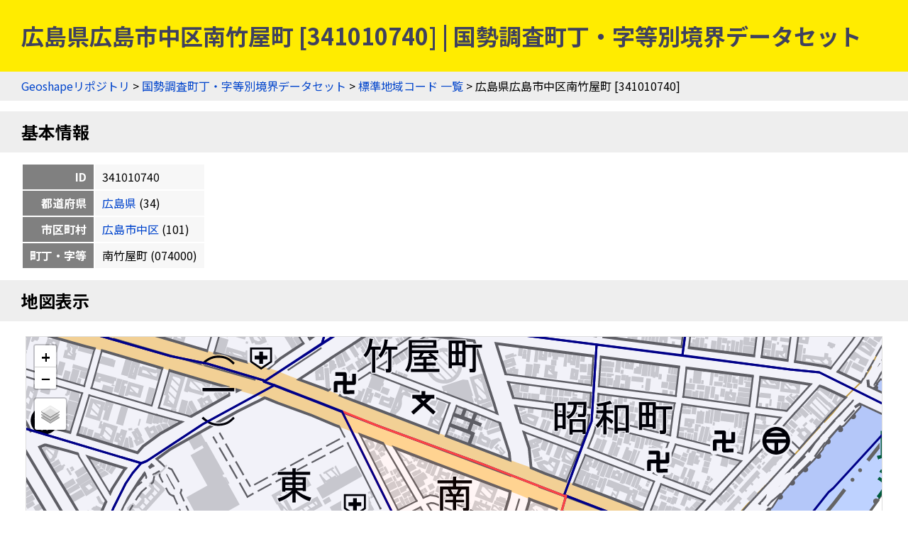

--- FILE ---
content_type: text/html
request_url: https://geoshape.ex.nii.ac.jp/ka/resource/34/341010740.html
body_size: 3021
content:
<!DOCTYPE html PUBLIC "-//W3C//DTD HTML 4.01 Transitional//EN" "http://www.w3.org/TR/html4/loose.dtd">
<head>
<meta http-equiv="Content-Type" content="text/html; charset=UTF-8">
<script async="true" src="https://www.googletagmanager.com/gtag/js?id=UA-89206154-3"></script><script>
	window.dataLayer = window.dataLayer || [];
	function gtag(){dataLayer.push(arguments);}
	gtag('js', new Date());
	
	gtag('config', 'UA-89206154-3');
      </script><script async="true" src="https://www.googletagmanager.com/gtag/js?id=G-CJ0P2V7PFM"></script><script>
	window.dataLayer = window.dataLayer || [];
	function gtag(){dataLayer.push(arguments);}
	gtag('js', new Date());
	
	gtag('config', 'G-CJ0P2V7PFM');
      </script><meta name="copyright" content="CC BY 4.0">
<link href="https://fonts.googleapis.com/css2?family=Noto+Sans+JP:wght@400;700&amp;display=swap" rel="stylesheet">
<link rel="stylesheet" type="text/css" href="/css/shared.css">
<title>広島県広島市中区南竹屋町 [341010740] | 国勢調査町丁・字等別境界データセット</title>
<script src="/js/jquery-3.5.1.min.js" type="text/javascript" charset="utf-8"></script><script src="https://unpkg.com/leaflet@1.7.1/dist/leaflet.js" type="text/javascript" charset="utf-8"></script><link rel="stylesheet" type="text/css" href="https://unpkg.com/leaflet@1.7.1/dist/leaflet.css">
<script src="/js/topojson.min.js" type="text/javascript" charset="utf-8"></script><script src="/js/tile.js" type="text/javascript" charset="utf-8"></script><script src="/js/ka_key.js" type="text/javascript" charset="utf-8"></script><meta property="og:title" content="広島県広島市中区南竹屋町 [341010740] | 国勢調査町丁・字等別境界データセット">
<meta property="og:type" content="website">
<meta property="og:url" content="https://geoshape.ex.nii.ac.jp/ka/resource/34/341010740.html">
<meta property="og:image" content="https://geoshape.ex.nii.ac.jp/img/ka.jpg">
<meta property="og:site_name" content="国勢調査町丁・字等別境界データセット">
<meta name="twitter:card" content="summary_large_image">
<meta name="twitter:site" content="@rois_codh">
<meta name="twitter:creator" content="@rois_codh">
</head><body>
<h1>広島県広島市中区南竹屋町 [341010740] | 国勢調査町丁・字等別境界データセット</h1>
<div class="nav">
<a href="/">Geoshapeリポジトリ</a> &gt; <a href="/ka/">国勢調査町丁・字等別境界データセット</a> &gt; <a href="/ka/resource/">標準地域コード 一覧</a> &gt; 広島県広島市中区南竹屋町 [341010740]</div>
<h2 id="basic">基本情報</h2>
<table class="info">
<tr>
<th>ID</th>
<td>341010740</td>
</tr>
<tr>
<th>都道府県</th>
<td>
<a href="/ka/resource/?%E5%BA%83%E5%B3%B6%E7%9C%8C">広島県</a>
	  (34)
	</td>
</tr>
<tr>
<th>市区町村</th>
<td>
<a href="/ka/resource/34101.html">広島市中区</a>
	  (101)
	</td>
</tr>
<tr>
<th>町丁・字等</th>
<td>南竹屋町
	    (074000)
	  </td>
</tr>
</table>
<h2 id="map">地図表示</h2>
<div class="pane"><table class="pane"><tr><td class="key-map">
<div id="key-map"></div>
<script type="text/javascript">var topojsonUrl = '/ka/topojson/2020/34/r2ka34101.topojson'; var keyCode = '341010740';</script>
</td></tr></table></div>
<h2 id="polygon">ポリゴン情報</h2>
<table class="info">
<tr>
<th>分類</th>
<td>町丁・字等</td>
</tr>
<tr>
<th>面積(㎡)</th>
<td>70784.339</td>
</tr>
<tr>
<th>周辺長（ｍ）</th>
<td>1278.571</td>
</tr>
<tr>
<th>人口</th>
<td>1203</td>
</tr>
<tr>
<th>世帯数</th>
<td>733</td>
</tr>
<tr>
<th>基本単位区（調査区）数</th>
<td>733</td>
</tr>
<tr>
<th>図形中心点</th>
<td>
	    北緯34.381331度,
	    東経132.461076度 / 
	    <a target="gmap" href="https://www.google.co.jp/maps?q=34.381331,132.461076">
	      Google Mapsで開く
	    </a>
</td>
</tr>
<tr>
<th>特殊記号D（飛び地、抜け地フラグ）</th>
<td></td>
</tr>
<tr>
<th>特殊記号E（町丁・字等重複フラグ）</th>
<td></td>
</tr>
</table>
<h2>現在の町丁・字等境界と重なる過去の市区町村一覧（歴史的行政区域データセットβ版）</h2>
<p>赤は主要な市区町村、青は重なりのある全市区町村を示します。なお<a href="/city/#polygon-note">ポリゴンデータの注意事項</a>も参考にしてください。</p>
<form class="source">
<p>
表示データ選択：<label>
<input type="checkbox" id="present-1" name="present" onclick="javascript:toggleSource('present-1')" checked>
国土数値情報
</label>
<label>
<input type="checkbox" id="present-2" name="present" onclick="javascript:toggleSource('present-2')">
行政界変遷DB
</label>
</p>
<p>
市区町村選択：<label>
<input type="checkbox" name="city" onclick="javascript:toggleCity('present')" checked>
重なりが小さい市区町村を隱す
</label>
</p>
</form>
<div class="list"><table class="list">
<thead><tr>
<th>市区町村ID</th>
<th class="address">住所</th>
<th data-source="present-1">1920-01-01</th>
<th data-source="present-2">1920-12-31</th>
<th data-source="present-2">1968-12-31</th>
<th data-source="present-1">1980-10-01</th>
<th data-source="present-1">2022-01-01</th>
</tr></thead>
<tbody>
<tr class="r1">
<td><a href="/city/resource/34201A1968.html">34201A1968</a></td>
<td>広島県広島市</td>
<td class="major" title="1920-01-01" data-source="present-1">100%</td>
<td class="major" title="1920-12-31" data-source="present-2">100%</td>
<td class="major" title="1968-12-31" data-source="present-2">100%</td>
<td class="empty" title="1980-10-01" data-source="present-1"></td>
<td class="empty" title="2022-01-01" data-source="present-1"></td>
</tr>
<tr class="r0">
<td><a href="/city/resource/34101A1980.html">34101A1980</a></td>
<td>広島県広島市中区</td>
<td class="empty" title="1920-01-01" data-source="present-1"></td>
<td class="empty" title="1920-12-31" data-source="present-2"></td>
<td class="empty" title="1968-12-31" data-source="present-2"></td>
<td class="major" title="1980-10-01" data-source="present-1">100%</td>
<td class="major" title="2022-01-01" data-source="present-1">100%</td>
</tr>
</tbody>
<thead><tr>
<th>市区町村ID</th>
<th class="address">住所</th>
<th data-source="present-1">1920-01-01</th>
<th data-source="present-2">1920-12-31</th>
<th data-source="present-2">1968-12-31</th>
<th data-source="present-1">1980-10-01</th>
<th data-source="present-1">2022-01-01</th>
</tr></thead>
</table></div>
<h2 id="search">検索</h2>
<p><a href="/search/">歴史的地名／現代地名による統合検索</a>では、現代および歴史的な市区町村名や現代の町丁・字名による検索が可能です。</p>
<form action="/app/search-place" class="search">
		  地名（の一部）を入力：
    <input type="input" size="50" name="key">
    <input type="submit">
		  </form>
<h2 id="summary">概要</h2>
<p><a href="/ka/">国勢調査町丁・字等別境界データセット</a>とは、国勢調査の実施毎（5年毎）に設定した調査区の境界を中心としたデータセットです。また<a href="/city/">歴史行政区域データセットβ版</a>ともリンクしており、「この町丁・字は、かつてどこの市区町村に属していたか？」などの調査にもご活用ください。2020年版のデータでは、町丁・字等情報＝220,814件を提供しています。</p>
<h2 id="license">ライセンス</h2>
<p>このウェブサイトのコンテンツは、<a href="https://creativecommons.org/licenses/by/4.0/">CC BY 4.0</a>の下に提供されています。データセットをご利用の際には、以下のようなクレジットを表示して下さい。</p>
<p class="highlight">『国勢調査町丁・字等別境界データセット』（CODH作成）
    「令和2年国勢調査町丁・字等別境界データ」（e-Stat）を加工
    doi:10.20676/00000450
</p>
<h2 id="source">出典</h2>
<ol>
<li><a href="/ka/#source-estat">政府統計の総合窓口（e-Stat）「国勢調査町丁・字等別境界データ」2020年</a></li>
<li><a href="/city/dataset/">『Geoshape市区町村IDデータセット』（CODH作成）</a></li>
		      </ol>
<div class="nav">
<a href="/">Geoshapeリポジトリ</a> &gt; <a href="/ka/">国勢調査町丁・字等別境界データセット</a> &gt; <a href="/ka/resource/">標準地域コード 一覧</a> &gt; 広島県広島市中区南竹屋町 [341010740]</div>
<div class="footer">
<a href="https://agora.ex.nii.ac.jp/~kitamoto/">Asanobu KITAMOTO</a>, <a href="https://codh.rois.ac.jp/">ROIS-DS Center for Open Data in the Humanities</a>
</div>
</body>
